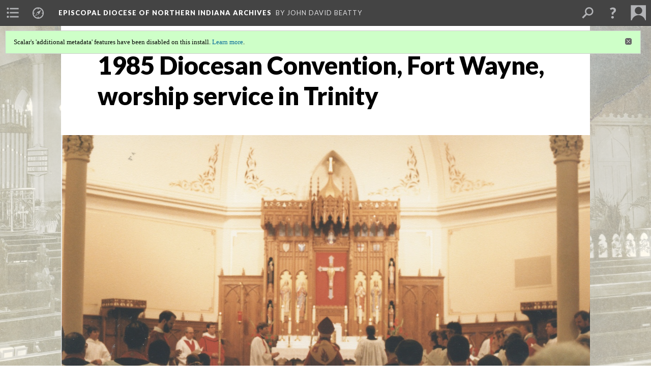

--- FILE ---
content_type: text/html; charset=UTF-8
request_url: https://scalar.usc.edu/works/episcopal-diocese-of-northern-indiana-archives/media/1985-diocesan-convention-fort-wayne-worship-service-in-trinity-1
body_size: 56152
content:
<?xml version="1.0" encoding="UTF-8"?>
<!DOCTYPE html>
<html xml:lang="en" lang="en"
	xmlns:rdf="http://www.w3.org/1999/02/22-rdf-syntax-ns#"
	xmlns:rdfs="http://www.w3.org/2000/01/rdf-schema#"
	xmlns:dc="http://purl.org/dc/elements/1.1/"
	xmlns:dcterms="http://purl.org/dc/terms/"
	xmlns:ctag="http://commontag.org/ns#"
	xmlns:art="http://simile.mit.edu/2003/10/ontologies/artstor#"
	xmlns:sioc="http://rdfs.org/sioc/ns#"
	xmlns:sioctypes="http://rdfs.org/sioc/types#"
	xmlns:foaf="http://xmlns.com/foaf/0.1/"
	xmlns:owl="http://www.w3.org/2002/07/owl#"
	xmlns:ov="http://open.vocab.org/terms/"
	xmlns:oac="http://www.openannotation.org/ns/"
	xmlns:scalar="http://scalar.usc.edu/2012/01/scalar-ns#"
	xmlns:shoah="http://tempuri.org/"
	xmlns:prov="http://www.w3.org/ns/prov#"
	xmlns:exif="http://ns.adobe.com/exif/1.0/"
	xmlns:iptc="http://ns.exiftool.ca/IPTC/IPTC/1.0/"
	xmlns:bibo="http://purl.org/ontology/bibo/"
	xmlns:id3="http://id3.org/id3v2.4.0#"
	xmlns:dwc="http://rs.tdwg.org/dwc/terms/"
	xmlns:vra="http://purl.org/vra/"
	xmlns:cp="http://scalar.cdla.oxycreates.org/commonplace/terms/"
	xmlns:tk="http://localcontexts.org/tk/"
	xmlns:gpano="http://ns.google.com/photos/1.0/panorama/"
>
<head>
<title>1985 Diocesan Convention, Fort Wayne, worship service in Trinity</title>
<base href="https://scalar.usc.edu/works/episcopal-diocese-of-northern-indiana-archives/media/1985-diocesan-convention-fort-wayne-worship-service-in-trinity-1.1" />
<meta name="description" content="1985 Diocesan Convention, Fort Wayne, worship service in Trinity" />
<meta name="viewport" content="initial-scale=1, maximum-scale=1" />
<meta http-equiv="Content-Type" content="text/html; charset=UTF-8" />
<meta property="og:title" content="Episcopal Diocese of Northern Indiana Archives: 1985 Diocesan Convention, Fort Wayne, worship service in Trinity" />
<meta property="og:site_name" content="Episcopal Diocese of Northern Indiana Archives" />
<meta property="og:url" content="https://scalar.usc.edu/works/episcopal-diocese-of-northern-indiana-archives/media/1985-diocesan-convention-fort-wayne-worship-service-in-trinity-1" />
<meta property="og:description" content="1985 Diocesan Convention, Fort Wayne, worship service in Trinity" />
<meta property="og:image" content="https://scalar.usc.edu/works/episcopal-diocese-of-northern-indiana-archives/media/1985%20Diocesan%20Convention%20Fort%20Wayne358.jpg" />
<meta property="og:type" content="article" />
<link rel="canonical" href="https://scalar.usc.edu/works/episcopal-diocese-of-northern-indiana-archives/media/1985-diocesan-convention-fort-wayne-worship-service-in-trinity-1" />
<link rel="shortcut icon" href="https://scalar.usc.edu/works/system/application/views/arbors/html5_RDFa/favicon_16.gif" />
<link rel="apple-touch-icon" href="https://scalar.usc.edu/works/system/application/views/arbors/html5_RDFa/favicon_114.jpg" />
<link id="urn" rel="scalar:urn" href="urn:scalar:version:2224672" />
<link id="view" href="plain" />
<link id="default_view" href="plain" />
<link id="primary_role" rel="scalar:primary_role" href="http://scalar.usc.edu/2012/01/scalar-ns#Media" />
<link id="terms_of_service" rel="dcterms:accessRights" href="http://scalar.usc.edu/terms-of-service/" />
<link id="privacy_policy" rel="dcterms:accessRights" href="http://scalar.usc.edu/privacy-policy/" />
<link id="scalar_version" href="2.6.9
" />
<link id="book_id" href="32716" />
<link id="parent" href="https://scalar.usc.edu/works/episcopal-diocese-of-northern-indiana-archives/" />
<link id="approot" href="https://scalar.usc.edu/works/system/application/" />
<link id="flowplayer_key" href="#$095b1678109acb79c61" />
<link id="soundcloud_id" href="55070ba50cb72b8e26f220916c4d54a3" />
<link id="recaptcha2_site_key" href="6Lf3KioTAAAAAO6t462Rf3diixP1vprCIcGBTcVZ" />
<link id="recaptcha_public_key" href="6LcXg8sSAAAAAHH0MII0Enz8_u4QHQdStcJY1YGM" />
<link id="external_direct_hyperlink" href="true" />
<link id="google_maps_key" href="AIzaSyBOttvbPzBW47HCrZ24RZHaftXtHVwuvFU" />
<link id="harvard_art_museums_key" href="" />
<link id="CI_elapsed_time" href="0.8940" />
<link type="text/css" rel="stylesheet" href="https://scalar.usc.edu/works/system/application/views/melons/cantaloupe/css/reset.css" />
<link type="text/css" rel="stylesheet" href="https://scalar.usc.edu/works/system/application/views/melons/cantaloupe/css/bootstrap.min.css" />
<link type="text/css" rel="stylesheet" href="https://scalar.usc.edu/works/system/application/views/melons/cantaloupe/css/bootstrap-accessibility.css" />
<link type="text/css" rel="stylesheet" href="https://scalar.usc.edu/works/system/application/views/melons/cantaloupe/../../widgets/mediaelement/css/annotorious.css" />
<link type="text/css" rel="stylesheet" href="https://scalar.usc.edu/works/system/application/views/melons/cantaloupe/../../widgets/mediaelement/mediaelement.css" />
<link type="text/css" rel="stylesheet" href="https://scalar.usc.edu/works/system/application/views/melons/cantaloupe/css/common.css" />
<link type="text/css" rel="stylesheet" href="https://scalar.usc.edu/works/system/application/views/melons/cantaloupe/css/scalarvis.css" />
<link type="text/css" rel="stylesheet" href="https://scalar.usc.edu/works/system/application/views/melons/cantaloupe/css/header.css" />
<link type="text/css" rel="stylesheet" href="https://scalar.usc.edu/works/system/application/views/melons/cantaloupe/css/widgets.css" />
<link type="text/css" rel="stylesheet" href="https://scalar.usc.edu/works/system/application/views/melons/cantaloupe/css/responsive.css" />
<link type="text/css" rel="stylesheet" href="https://scalar.usc.edu/works/system/application/views/melons/cantaloupe/css/timeline.css" />
<link type="text/css" rel="stylesheet" href="https://scalar.usc.edu/works/system/application/views/melons/cantaloupe/css/timeline.theme.scalar.css" />
<link type="text/css" rel="stylesheet" href="https://scalar.usc.edu/works/system/application/views/melons/cantaloupe/css/screen_print.css" media="screen,print" />
<script type="text/javascript" src="https://scalar.usc.edu/works/system/application/views/arbors/html5_RDFa/js/jquery-3.4.1.min.js"></script>
<script type="text/javascript" src="https://www.google.com/recaptcha/api.js?render=explicit"></script>
<script type="text/javascript" src="https://scalar.usc.edu/works/system/application/views/melons/cantaloupe/js/bootstrap.min.js"></script>
<script type="text/javascript" src="https://scalar.usc.edu/works/system/application/views/melons/cantaloupe/js/jquery.bootstrap-modal.js"></script>
<script type="text/javascript" src="https://scalar.usc.edu/works/system/application/views/melons/cantaloupe/js/jquery.bootstrap-accessibility.js"></script>
<script type="text/javascript" src="https://scalar.usc.edu/works/system/application/views/melons/cantaloupe/js/main.js"></script>
<script type="text/javascript" src="https://scalar.usc.edu/works/system/application/views/melons/cantaloupe/js/jquery.dotdotdot.js"></script>
<script type="text/javascript" src="https://scalar.usc.edu/works/system/application/views/melons/cantaloupe/js/jquery.scrollTo.min.js"></script>
<script type="text/javascript" src="https://scalar.usc.edu/works/system/application/views/melons/cantaloupe/js/scalarheader.jquery.js"></script>
<script type="text/javascript" src="https://scalar.usc.edu/works/system/application/views/melons/cantaloupe/js/scalarpage.jquery.js"></script>
<script type="text/javascript" src="https://scalar.usc.edu/works/system/application/views/melons/cantaloupe/js/scalarmedia.jquery.js"></script>
<script type="text/javascript" src="https://scalar.usc.edu/works/system/application/views/melons/cantaloupe/js/scalarmediadetails.jquery.js"></script>
<script type="text/javascript" src="https://scalar.usc.edu/works/system/application/views/melons/cantaloupe/js/scalarindex.jquery.js"></script>
<script type="text/javascript" src="https://scalar.usc.edu/works/system/application/views/melons/cantaloupe/js/scalarhelp.jquery.js"></script>
<script type="text/javascript" src="https://scalar.usc.edu/works/system/application/views/melons/cantaloupe/js/scalarcomments.jquery.js"></script>
<script type="text/javascript" src="https://scalar.usc.edu/works/system/application/views/melons/cantaloupe/js/scalarsearch.jquery.js"></script>
<script type="text/javascript" src="https://scalar.usc.edu/works/system/application/views/melons/cantaloupe/js/scalarvisualizations.jquery.js"></script>
<script type="text/javascript" src="https://scalar.usc.edu/works/system/application/views/melons/cantaloupe/js/scalarstructuredgallery.jquery.js"></script>
<script type="text/javascript" src="https://scalar.usc.edu/works/system/application/views/melons/cantaloupe/js/scalarwidgets.jquery.js"></script>
<script type="text/javascript" src="https://scalar.usc.edu/works/system/application/views/melons/cantaloupe/js/scalarlenses.jquery.js"></script>
<script type="text/javascript" src="https://scalar.usc.edu/works/system/application/views/melons/cantaloupe/js/jquery.tabbing.js"></script>
<style>
/* Text content area to full width */
.body_copy {max-width:none;}
/* Don't crop splash images on phones */
@media screen and (max-width: 768px) { .splash { background-size: contain; background-repeat: no-repeat; } }

div:body_font {
font-family: "Myriad Pro", Arial, sans-serif;
font-size: 20pt;
color: #000000}
header 
{
    font-family: "Myriad Pro", "Times New Roman" !important;
    color: #000000
}

</style>
</head>
<body class="primary_role_media" style="background-image:url(https://scalar.usc.edu/works/episcopal-diocese-of-northern-indiana-archives/media/St%20James%20Goshen%20interior%20Easter%201903.jpg);">

<article role="main">
	<header>
		<noscript><div class="error notice-js-required"><p>This site requires Javascript to be turned on. Please <a href="http://www.btny.purdue.edu/enablejavascript.html">enable Javascript</a> and reload the page.</p></div></noscript>
		<div class="scalarnotice notice-book-msg" style="display:none;" data-cookie="ci_hide_scalar_book_msg">Scalar's 'additional metadata' features have been disabled on this install. <a href="https://scalar.usc.edu">Learn more</a>.</div>
		<!-- Book -->
		<span resource="https://scalar.usc.edu/works/episcopal-diocese-of-northern-indiana-archives" typeof="scalar:Book">
			<span property="dcterms:title" content="Episcopal Diocese of Northern Indiana Archives"><a id="book-title" href="https://scalar.usc.edu/works/episcopal-diocese-of-northern-indiana-archives/index"><span data-email-authors="true" data-duplicatable="true">Episcopal Diocese of Northern Indiana Archives</span></a></span>
			<a class="metadata" tabindex="-1" inert rel="dcterms:hasPart" href="https://scalar.usc.edu/works/episcopal-diocese-of-northern-indiana-archives/media/1985-diocesan-convention-fort-wayne-worship-service-in-trinity-1"></a>
			<a class="metadata" tabindex="-1" inert rel="dcterms:tableOfContents" href="https://scalar.usc.edu/works/episcopal-diocese-of-northern-indiana-archives/toc"></a>
			<a class="metadata" tabindex="-1" inert rel="sioc:has_owner" href="https://scalar.usc.edu/works/episcopal-diocese-of-northern-indiana-archives/users/29161#index=0&role=author&listed=1"></a>
		</span>
		<span inert resource="https://scalar.usc.edu/works/episcopal-diocese-of-northern-indiana-archives/toc" typeof="scalar:Page">
			<span class="metadata" property="dcterms:title">Main Menu</span>
			<a class="metadata" tabindex="-1" rel="dcterms:references" href="https://scalar.usc.edu/works/episcopal-diocese-of-northern-indiana-archives/intrpduction-to-the-collection#index=1"></a>
			<a class="metadata" tabindex="-1" rel="dcterms:references" href="https://scalar.usc.edu/works/episcopal-diocese-of-northern-indiana-archives/bishops-of-the-diocese-of-indiana#index=2"></a>
			<a class="metadata" tabindex="-1" rel="dcterms:references" href="https://scalar.usc.edu/works/episcopal-diocese-of-northern-indiana-archives/bishops-of-the-diocese-of-northern-indiana#index=3"></a>
			<a class="metadata" tabindex="-1" rel="dcterms:references" href="https://scalar.usc.edu/works/episcopal-diocese-of-northern-indiana-archives/parishes-and-missions#index=4"></a>
			<a class="metadata" tabindex="-1" rel="dcterms:references" href="https://scalar.usc.edu/works/episcopal-diocese-of-northern-indiana-archives/conventions#index=5"></a>
			<a class="metadata" tabindex="-1" rel="dcterms:references" href="https://scalar.usc.edu/works/episcopal-diocese-of-northern-indiana-archives/ordinations-and-postulants#index=6"></a>
			<a class="metadata" tabindex="-1" rel="dcterms:references" href="https://scalar.usc.edu/works/episcopal-diocese-of-northern-indiana-archives/camps-and-youth#index=7"></a>
			<a class="metadata" tabindex="-1" rel="dcterms:references" href="https://scalar.usc.edu/works/episcopal-diocese-of-northern-indiana-archives/ecumenical-services#index=8"></a>
			<a class="metadata" tabindex="-1" rel="dcterms:references" href="https://scalar.usc.edu/works/episcopal-diocese-of-northern-indiana-archives/diocesan-officers-and-governance#index=9"></a>
			<a class="metadata" tabindex="-1" rel="dcterms:references" href="https://scalar.usc.edu/works/episcopal-diocese-of-northern-indiana-archives/womens-auxiliary---episcopal-church-women#index=10"></a>
			<a class="metadata" tabindex="-1" rel="dcterms:references" href="https://scalar.usc.edu/works/episcopal-diocese-of-northern-indiana-archives/miscellaneous#index=11"></a>
		</span>
		<span inert resource="https://scalar.usc.edu/works/episcopal-diocese-of-northern-indiana-archives/intrpduction-to-the-collection" typeof="scalar:Composite">
			<a class="metadata" tabindex="-1" rel="dcterms:hasVersion" href="https://scalar.usc.edu/works/episcopal-diocese-of-northern-indiana-archives/intrpduction-to-the-collection.22"></a>
			<a class="metadata" tabindex="-1" rel="dcterms:isPartOf" href="https://scalar.usc.edu/works/episcopal-diocese-of-northern-indiana-archives"></a>
		</span>
		<span inert resource="https://scalar.usc.edu/works/episcopal-diocese-of-northern-indiana-archives/intrpduction-to-the-collection.22" typeof="scalar:Version">
			<span class="metadata" property="dcterms:title">Introduction to the Collection</span>
			<span class="metadata" property="dcterms:description"></span>
			<a class="metadata" tabindex="-1" rel="dcterms:isVersionOf" href="https://scalar.usc.edu/works/episcopal-diocese-of-northern-indiana-archives/intrpduction-to-the-collection"></a>
		</span>
		<span inert resource="https://scalar.usc.edu/works/episcopal-diocese-of-northern-indiana-archives/bishops-of-the-diocese-of-indiana" typeof="scalar:Composite">
			<a class="metadata" tabindex="-1" rel="dcterms:hasVersion" href="https://scalar.usc.edu/works/episcopal-diocese-of-northern-indiana-archives/bishops-of-the-diocese-of-indiana.25"></a>
			<a class="metadata" tabindex="-1" rel="dcterms:isPartOf" href="https://scalar.usc.edu/works/episcopal-diocese-of-northern-indiana-archives"></a>
		</span>
		<span inert resource="https://scalar.usc.edu/works/episcopal-diocese-of-northern-indiana-archives/bishops-of-the-diocese-of-indiana.25" typeof="scalar:Version">
			<span class="metadata" property="dcterms:title">Bishops of the Diocese of Indiana</span>
			<span class="metadata" property="dcterms:description"></span>
			<a class="metadata" tabindex="-1" rel="dcterms:isVersionOf" href="https://scalar.usc.edu/works/episcopal-diocese-of-northern-indiana-archives/bishops-of-the-diocese-of-indiana"></a>
		</span>
		<span inert resource="https://scalar.usc.edu/works/episcopal-diocese-of-northern-indiana-archives/bishops-of-the-diocese-of-northern-indiana" typeof="scalar:Composite">
			<a class="metadata" tabindex="-1" rel="dcterms:hasVersion" href="https://scalar.usc.edu/works/episcopal-diocese-of-northern-indiana-archives/bishops-of-the-diocese-of-northern-indiana.9"></a>
			<a class="metadata" tabindex="-1" rel="dcterms:isPartOf" href="https://scalar.usc.edu/works/episcopal-diocese-of-northern-indiana-archives"></a>
		</span>
		<span inert resource="https://scalar.usc.edu/works/episcopal-diocese-of-northern-indiana-archives/bishops-of-the-diocese-of-northern-indiana.9" typeof="scalar:Version">
			<span class="metadata" property="dcterms:title">Bishops of the Diocese of Northern Indiana</span>
			<span class="metadata" property="dcterms:description"></span>
			<a class="metadata" tabindex="-1" rel="dcterms:isVersionOf" href="https://scalar.usc.edu/works/episcopal-diocese-of-northern-indiana-archives/bishops-of-the-diocese-of-northern-indiana"></a>
		</span>
		<span inert resource="https://scalar.usc.edu/works/episcopal-diocese-of-northern-indiana-archives/parishes-and-missions" typeof="scalar:Composite">
			<a class="metadata" tabindex="-1" rel="dcterms:hasVersion" href="https://scalar.usc.edu/works/episcopal-diocese-of-northern-indiana-archives/parishes-and-missions.93"></a>
			<a class="metadata" tabindex="-1" rel="dcterms:isPartOf" href="https://scalar.usc.edu/works/episcopal-diocese-of-northern-indiana-archives"></a>
		</span>
		<span inert resource="https://scalar.usc.edu/works/episcopal-diocese-of-northern-indiana-archives/parishes-and-missions.93" typeof="scalar:Version">
			<span class="metadata" property="dcterms:title">Parishes and Missions</span>
			<span class="metadata" property="dcterms:description"></span>
			<a class="metadata" tabindex="-1" rel="dcterms:isVersionOf" href="https://scalar.usc.edu/works/episcopal-diocese-of-northern-indiana-archives/parishes-and-missions"></a>
		</span>
		<span inert resource="https://scalar.usc.edu/works/episcopal-diocese-of-northern-indiana-archives/conventions" typeof="scalar:Composite">
			<a class="metadata" tabindex="-1" rel="dcterms:hasVersion" href="https://scalar.usc.edu/works/episcopal-diocese-of-northern-indiana-archives/conventions.68"></a>
			<a class="metadata" tabindex="-1" rel="dcterms:isPartOf" href="https://scalar.usc.edu/works/episcopal-diocese-of-northern-indiana-archives"></a>
		</span>
		<span inert resource="https://scalar.usc.edu/works/episcopal-diocese-of-northern-indiana-archives/conventions.68" typeof="scalar:Version">
			<span class="metadata" property="dcterms:title">Conventions</span>
			<span class="metadata" property="dcterms:description"></span>
			<a class="metadata" tabindex="-1" rel="dcterms:isVersionOf" href="https://scalar.usc.edu/works/episcopal-diocese-of-northern-indiana-archives/conventions"></a>
		</span>
		<span inert resource="https://scalar.usc.edu/works/episcopal-diocese-of-northern-indiana-archives/ordinations-and-postulants" typeof="scalar:Composite">
			<a class="metadata" tabindex="-1" rel="dcterms:hasVersion" href="https://scalar.usc.edu/works/episcopal-diocese-of-northern-indiana-archives/ordinations-and-postulants.31"></a>
			<a class="metadata" tabindex="-1" rel="dcterms:isPartOf" href="https://scalar.usc.edu/works/episcopal-diocese-of-northern-indiana-archives"></a>
		</span>
		<span inert resource="https://scalar.usc.edu/works/episcopal-diocese-of-northern-indiana-archives/ordinations-and-postulants.31" typeof="scalar:Version">
			<span class="metadata" property="dcterms:title">Ordinations and Postulants</span>
			<span class="metadata" property="dcterms:description"></span>
			<a class="metadata" tabindex="-1" rel="dcterms:isVersionOf" href="https://scalar.usc.edu/works/episcopal-diocese-of-northern-indiana-archives/ordinations-and-postulants"></a>
		</span>
		<span inert resource="https://scalar.usc.edu/works/episcopal-diocese-of-northern-indiana-archives/camps-and-youth" typeof="scalar:Composite">
			<a class="metadata" tabindex="-1" rel="dcterms:hasVersion" href="https://scalar.usc.edu/works/episcopal-diocese-of-northern-indiana-archives/camps-and-youth.9"></a>
			<a class="metadata" tabindex="-1" rel="dcterms:isPartOf" href="https://scalar.usc.edu/works/episcopal-diocese-of-northern-indiana-archives"></a>
		</span>
		<span inert resource="https://scalar.usc.edu/works/episcopal-diocese-of-northern-indiana-archives/camps-and-youth.9" typeof="scalar:Version">
			<span class="metadata" property="dcterms:title">Camps and Youth</span>
			<span class="metadata" property="dcterms:description"></span>
			<a class="metadata" tabindex="-1" rel="dcterms:isVersionOf" href="https://scalar.usc.edu/works/episcopal-diocese-of-northern-indiana-archives/camps-and-youth"></a>
		</span>
		<span inert resource="https://scalar.usc.edu/works/episcopal-diocese-of-northern-indiana-archives/ecumenical-services" typeof="scalar:Composite">
			<a class="metadata" tabindex="-1" rel="dcterms:hasVersion" href="https://scalar.usc.edu/works/episcopal-diocese-of-northern-indiana-archives/ecumenical-services.26"></a>
			<a class="metadata" tabindex="-1" rel="dcterms:isPartOf" href="https://scalar.usc.edu/works/episcopal-diocese-of-northern-indiana-archives"></a>
		</span>
		<span inert resource="https://scalar.usc.edu/works/episcopal-diocese-of-northern-indiana-archives/ecumenical-services.26" typeof="scalar:Version">
			<span class="metadata" property="dcterms:title">Ecumenical Services</span>
			<span class="metadata" property="dcterms:description"></span>
			<a class="metadata" tabindex="-1" rel="dcterms:isVersionOf" href="https://scalar.usc.edu/works/episcopal-diocese-of-northern-indiana-archives/ecumenical-services"></a>
		</span>
		<span inert resource="https://scalar.usc.edu/works/episcopal-diocese-of-northern-indiana-archives/diocesan-officers-and-governance" typeof="scalar:Composite">
			<a class="metadata" tabindex="-1" rel="dcterms:hasVersion" href="https://scalar.usc.edu/works/episcopal-diocese-of-northern-indiana-archives/diocesan-officers-and-governance.14"></a>
			<a class="metadata" tabindex="-1" rel="dcterms:isPartOf" href="https://scalar.usc.edu/works/episcopal-diocese-of-northern-indiana-archives"></a>
		</span>
		<span inert resource="https://scalar.usc.edu/works/episcopal-diocese-of-northern-indiana-archives/diocesan-officers-and-governance.14" typeof="scalar:Version">
			<span class="metadata" property="dcterms:title">Diocesan Officers and Governance</span>
			<span class="metadata" property="dcterms:description"></span>
			<a class="metadata" tabindex="-1" rel="dcterms:isVersionOf" href="https://scalar.usc.edu/works/episcopal-diocese-of-northern-indiana-archives/diocesan-officers-and-governance"></a>
		</span>
		<span inert resource="https://scalar.usc.edu/works/episcopal-diocese-of-northern-indiana-archives/womens-auxiliary---episcopal-church-women" typeof="scalar:Composite">
			<a class="metadata" tabindex="-1" rel="dcterms:hasVersion" href="https://scalar.usc.edu/works/episcopal-diocese-of-northern-indiana-archives/womens-auxiliary---episcopal-church-women.13"></a>
			<a class="metadata" tabindex="-1" rel="dcterms:isPartOf" href="https://scalar.usc.edu/works/episcopal-diocese-of-northern-indiana-archives"></a>
		</span>
		<span inert resource="https://scalar.usc.edu/works/episcopal-diocese-of-northern-indiana-archives/womens-auxiliary---episcopal-church-women.13" typeof="scalar:Version">
			<span class="metadata" property="dcterms:title">Women's Auxiliary - Episcopal Church Women</span>
			<span class="metadata" property="dcterms:description"></span>
			<a class="metadata" tabindex="-1" rel="dcterms:isVersionOf" href="https://scalar.usc.edu/works/episcopal-diocese-of-northern-indiana-archives/womens-auxiliary---episcopal-church-women"></a>
		</span>
		<span inert resource="https://scalar.usc.edu/works/episcopal-diocese-of-northern-indiana-archives/miscellaneous" typeof="scalar:Composite">
			<a class="metadata" tabindex="-1" rel="dcterms:hasVersion" href="https://scalar.usc.edu/works/episcopal-diocese-of-northern-indiana-archives/miscellaneous.17"></a>
			<a class="metadata" tabindex="-1" rel="dcterms:isPartOf" href="https://scalar.usc.edu/works/episcopal-diocese-of-northern-indiana-archives"></a>
		</span>
		<span inert resource="https://scalar.usc.edu/works/episcopal-diocese-of-northern-indiana-archives/miscellaneous.17" typeof="scalar:Version">
			<span class="metadata" property="dcterms:title">Miscellaneous</span>
			<span class="metadata" property="dcterms:description"></span>
			<a class="metadata" tabindex="-1" rel="dcterms:isVersionOf" href="https://scalar.usc.edu/works/episcopal-diocese-of-northern-indiana-archives/miscellaneous"></a>
		</span>
		<span resource="https://scalar.usc.edu/works/episcopal-diocese-of-northern-indiana-archives/users/29161" typeof="foaf:Person">
			<span class="metadata" aria-hidden="true" property="foaf:name">John David Beatty</span>
			<span class="metadata" aria-hidden="true" property="foaf:mbox_sha1sum">85388be94808daa88b6f1a0c89beb70cd0fac252</span>
		</span>
		<!-- Page -->
		<h1 property="dcterms:title">1985 Diocesan Convention, Fort Wayne, worship service in Trinity</h1>
		<span resource="https://scalar.usc.edu/works/episcopal-diocese-of-northern-indiana-archives/media/1985-diocesan-convention-fort-wayne-worship-service-in-trinity-1" typeof="scalar:Media">
			<a class="metadata" tabindex="-1" inert rel="dcterms:hasVersion" href="https://scalar.usc.edu/works/episcopal-diocese-of-northern-indiana-archives/media/1985-diocesan-convention-fort-wayne-worship-service-in-trinity-1.1"></a>
			<a class="metadata" tabindex="-1" inert rel="dcterms:isPartOf" href="https://scalar.usc.edu/works/episcopal-diocese-of-northern-indiana-archives"></a>
			<span class="metadata" aria-hidden="true" property="scalar:isLive">1</span>
			<a class="metadata" tabindex="-1" aria-hidden="true" rel="art:thumbnail" href="http://scalar.usc.edu/works/episcopal-diocese-of-northern-indiana-archives/media/1985 Diocesan Convention Fort Wayne358_thumb.jpg"></a>
			<a class="metadata" tabindex="-1" aria-hidden="true" rel="prov:wasAttributedTo" href="https://scalar.usc.edu/works/episcopal-diocese-of-northern-indiana-archives/users/29161"></a>
			<span class="metadata" aria-hidden="true" property="dcterms:created">2019-08-07T10:23:47-07:00</span>
			<a class="metadata" tabindex="-1" aria-hidden="true" rel="scalar:urn" href="urn:scalar:content:898812"></a>
		</span>
		<span resource="https://scalar.usc.edu/works/episcopal-diocese-of-northern-indiana-archives/users/29161" typeof="foaf:Person">
			<span class="metadata" aria-hidden="true" property="foaf:name">John David Beatty</span>
			<span class="metadata" aria-hidden="true" property="foaf:mbox_sha1sum">85388be94808daa88b6f1a0c89beb70cd0fac252</span>
		</span>
		<span class="metadata" inert id="book-id">32716</span>
		<a class="metadata" tabindex="-1" inert rel="dcterms:isVersionOf" href="https://scalar.usc.edu/works/episcopal-diocese-of-northern-indiana-archives/media/1985-diocesan-convention-fort-wayne-worship-service-in-trinity-1"></a>
		<span class="metadata" aria-hidden="true" property="ov:versionnumber">1</span>
		<span class="metadata" aria-hidden="true" property="dcterms:description">1985 Diocesan Convention, Fort Wayne, worship service in Trinity</span>
		<a class="metadata" tabindex="-1" aria-hidden="true" rel="art:url" href="https://scalar.usc.edu/works/episcopal-diocese-of-northern-indiana-archives/media/1985 Diocesan Convention Fort Wayne358.jpg"></a>
		<span class="metadata" aria-hidden="true" property="scalar:defaultView">plain</span>
		<a class="metadata" tabindex="-1" aria-hidden="true" rel="prov:wasAttributedTo" href="https://scalar.usc.edu/works/episcopal-diocese-of-northern-indiana-archives/users/29161"></a>
		<span class="metadata" aria-hidden="true" property="dcterms:created">2019-08-07T10:23:47-07:00</span>
		<a class="metadata" tabindex="-1" aria-hidden="true" rel="scalar:urn" href="urn:scalar:version:2224672"></a>
		<span resource="https://scalar.usc.edu/works/episcopal-diocese-of-northern-indiana-archives/users/29161" typeof="foaf:Person">
			<span class="metadata" aria-hidden="true" property="foaf:name">John David Beatty</span>
			<span class="metadata" aria-hidden="true" property="foaf:mbox_sha1sum">85388be94808daa88b6f1a0c89beb70cd0fac252</span>
		</span>
	</header>
	<span property="sioc:content"></span>

	<section>
		<h1>This page is referenced by:</h1>
		<ul class="has_reference">
			<li>
				<a inert rel="dcterms:isReferencedBy" href="https://scalar.usc.edu/works/episcopal-diocese-of-northern-indiana-archives/1985-diocesan-convention-november-trinity-episcopal-church-fort-wayne.2"></a>
				<span resource="https://scalar.usc.edu/works/episcopal-diocese-of-northern-indiana-archives/1985-diocesan-convention-november-trinity-episcopal-church-fort-wayne" typeof="scalar:Composite">
					<a inert rel="dcterms:hasVersion" href="https://scalar.usc.edu/works/episcopal-diocese-of-northern-indiana-archives/1985-diocesan-convention-november-trinity-episcopal-church-fort-wayne.2"></a>
					<span class="metadata" aria-hidden="true" property="scalar:isLive">1</span>
					<a class="metadata" tabindex="-1" aria-hidden="true" rel="prov:wasAttributedTo" href="https://scalar.usc.edu/works/episcopal-diocese-of-northern-indiana-archives/users/29161"></a>
					<span class="metadata" aria-hidden="true" property="dcterms:created">2019-08-06T18:11:27-07:00</span>
					<a class="metadata" tabindex="-1" aria-hidden="true" rel="scalar:urn" href="urn:scalar:content:898669"></a>
				</span>
				<span inert resource="https://scalar.usc.edu/works/episcopal-diocese-of-northern-indiana-archives/1985-diocesan-convention-november-trinity-episcopal-church-fort-wayne.2" typeof="scalar:Version">
					<span property="dcterms:title" content="1985 Diocesan Convention, November, Trinity Episcopal Church, Fort Wayne">
						<a href="https://scalar.usc.edu/works/episcopal-diocese-of-northern-indiana-archives/1985-diocesan-convention-november-trinity-episcopal-church-fort-wayne">1985 Diocesan Convention, November, Trinity Episcopal Church, Fort Wayne</a>
					</span>
					<a rel="dcterms:isVersionOf" href="https://scalar.usc.edu/works/episcopal-diocese-of-northern-indiana-archives/1985-diocesan-convention-november-trinity-episcopal-church-fort-wayne"></a>
					<span class="metadata" aria-hidden="true" property="ov:versionnumber">2</span>
					<span class="metadata" aria-hidden="true" property="scalar:defaultView">plain</span>
					<a class="metadata" tabindex="-1" aria-hidden="true" rel="prov:wasAttributedTo" href="https://scalar.usc.edu/works/episcopal-diocese-of-northern-indiana-archives/users/29161"></a>
					<span class="metadata" aria-hidden="true" property="dcterms:created">2019-08-07T10:57:37-07:00</span>
					<a class="metadata" tabindex="-1" aria-hidden="true" rel="scalar:urn" href="urn:scalar:version:2224689"></a>
					<span class="metadata" property="sioc:content"><br /><br /><a name="scalar-inline-media" data-size="small" data-align="left" data-caption="description" data-annotations="" class="inline wrap" href="http://scalar.usc.edu/works/episcopal-diocese-of-northern-indiana-archives/media/1985 Diocesan Convention Fort Wayne306.jpg" resource="media/1985-diocesan-convention-fort-wayne"></a><br /><br /><a name="scalar-inline-media" data-size="small" data-align="left" data-caption="description" data-annotations="" class="inline wrap" href="http://scalar.usc.edu/works/episcopal-diocese-of-northern-indiana-archives/media/1985 Diocesan Convention Fort Wayne310.jpg" resource="media/1985-diocesan-convention-fort-wayne-1"></a><br /><br /><a name="scalar-inline-media" data-size="small" data-align="left" data-caption="description" data-annotations="" class="inline wrap" href="http://scalar.usc.edu/works/episcopal-diocese-of-northern-indiana-archives/media/1985 Diocesan Convention Fort Wayne339.jpg" resource="media/1985-diocesan-convention-fort-wayne-10"></a><br /><br /><a name="scalar-inline-media" data-size="small" data-align="left" data-caption="description" data-annotations="" class="inline wrap" href="http://scalar.usc.edu/works/episcopal-diocese-of-northern-indiana-archives/media/1985 Diocesan Convention Fort Wayne340.jpg" resource="media/1985-diocesan-convention-fort-wayne-11"></a><br /><br /><a name="scalar-inline-media" data-size="small" data-align="left" data-caption="description" data-annotations="" class="inline wrap" href="http://scalar.usc.edu/works/episcopal-diocese-of-northern-indiana-archives/media/1985 Diocesan Convention Fort Wayne341.jpg" resource="media/1985-diocesan-convention-fort-wayne-12"></a><br /><br /><a name="scalar-inline-media" data-size="small" data-align="left" data-caption="description" data-annotations="" class="inline wrap" href="http://scalar.usc.edu/works/episcopal-diocese-of-northern-indiana-archives/media/1985 Diocesan Convention Fort Wayne342.jpg" resource="media/1985-diocesan-convention-fort-wayne-13"></a><br /><br /><a name="scalar-inline-media" data-size="small" data-align="left" data-caption="description" data-annotations="" class="inline wrap" href="http://scalar.usc.edu/works/episcopal-diocese-of-northern-indiana-archives/media/1985 Diocesan Convention Fort Wayne343.jpg" resource="media/1985-diocesan-convention-fort-wayne-14"></a><br /><br /><a name="scalar-inline-media" data-size="small" data-align="left" data-caption="description" data-annotations="" class="inline wrap" href="http://scalar.usc.edu/works/episcopal-diocese-of-northern-indiana-archives/media/1985 Diocesan Convention Fort Wayne343.jpg" resource="media/1985-diocesan-convention-fort-wayne-14"></a><br /><br /><a name="scalar-inline-media" data-size="small" data-align="left" data-caption="description" data-annotations="" class="inline wrap" href="http://scalar.usc.edu/works/episcopal-diocese-of-northern-indiana-archives/media/1985 Diocesan Convention Fort Wayne344.jpg" resource="media/1985-diocesan-convention-fort-wayne-15"></a><br /><br /><a name="scalar-inline-media" data-size="small" data-align="left" data-caption="description" data-annotations="" class="inline wrap" href="http://scalar.usc.edu/works/episcopal-diocese-of-northern-indiana-archives/media/1985 Diocesan Convention Fort Wayne345.jpg" resource="media/1985-diocesan-convention-fort-wayne-16"></a><br /><br /><a name="scalar-inline-media" data-size="small" data-align="left" data-caption="description" data-annotations="" class="inline wrap" href="http://scalar.usc.edu/works/episcopal-diocese-of-northern-indiana-archives/media/1985 Diocesan Convention Fort Wayne346.jpg" resource="media/1985-diocesan-convention-fort-wayne-17"></a><br /><br /><a name="scalar-inline-media" data-size="small" data-align="left" data-caption="description" data-annotations="" class="inline wrap" href="http://scalar.usc.edu/works/episcopal-diocese-of-northern-indiana-archives/media/1985 Diocesan Convention Fort Wayne347.jpg" resource="media/1985-diocesan-convention-fort-wayne-18"></a><br /><br /><a name="scalar-inline-media" data-size="small" data-align="left" data-caption="description" data-annotations="" class="inline wrap" href="http://scalar.usc.edu/works/episcopal-diocese-of-northern-indiana-archives/media/1985 Diocesan Convention Fort Wayne348.jpg" resource="media/1985-diocesan-convention-fort-wayne-19"></a><br /><br /><a name="scalar-inline-media" data-size="small" data-align="left" data-caption="description" data-annotations="" class="inline wrap" href="http://scalar.usc.edu/works/episcopal-diocese-of-northern-indiana-archives/media/1985 Diocesan Convention Fort Wayne311.jpg" resource="media/1985-diocesan-convention-fort-wayne-2"></a><br /><br /><a name="scalar-inline-media" data-size="small" data-align="left" data-caption="description" data-annotations="" class="inline wrap" href="http://scalar.usc.edu/works/episcopal-diocese-of-northern-indiana-archives/media/1985 Diocesan Convention Fort Wayne349.jpg" resource="media/1985-diocesan-convention-fort-wayne-20"></a><br /><br /><a name="scalar-inline-media" data-size="small" data-align="left" data-caption="description" data-annotations="" class="inline wrap" href="http://scalar.usc.edu/works/episcopal-diocese-of-northern-indiana-archives/media/1985 Diocesan Convention Fort Wayne350.jpg" resource="media/1985-diocesan-convention-fort-wayne-21"></a><br /><br /><a name="scalar-inline-media" data-size="small" data-align="left" data-caption="description" data-annotations="" class="inline wrap" href="http://scalar.usc.edu/works/episcopal-diocese-of-northern-indiana-archives/media/1985 Diocesan Convention Fort Wayne353.jpg" resource="media/1985-diocesan-convention-fort-wayne-23"></a><br /><br /><a name="scalar-inline-media" data-size="small" data-align="left" data-caption="description" data-annotations="" class="inline wrap" href="http://scalar.usc.edu/works/episcopal-diocese-of-northern-indiana-archives/media/1985 Diocesan Convention Fort Wayne351.jpg" resource="media/1985-diocesan-convention-fort-wayne-22"></a><br /><br /><a name="scalar-inline-media" data-size="small" data-align="left" data-caption="description" data-annotations="" class="inline wrap" href="http://scalar.usc.edu/works/episcopal-diocese-of-northern-indiana-archives/media/1985 Diocesan Convention Fort Wayne354.jpg" resource="media/1985-diocesan-convention-fort-wayne-24"></a><br /><br /><a name="scalar-inline-media" data-size="small" data-align="left" data-caption="description" data-annotations="" class="inline wrap" href="http://scalar.usc.edu/works/episcopal-diocese-of-northern-indiana-archives/media/1985 Diocesan Convention Fort Wayne356.jpg" resource="media/1985-diocesan-convention-fort-wayne-25"></a><br /><br /><a name="scalar-inline-media" data-size="small" data-align="left" data-caption="description" data-annotations="" class="inline wrap" href="http://scalar.usc.edu/works/episcopal-diocese-of-northern-indiana-archives/media/1985 Diocesan Convention Fort Wayne314.jpg" resource="media/1985-diocesan-convention-fort-wayne-3"></a><br /><br /><a name="scalar-inline-media" data-size="small" data-align="left" data-caption="description" data-annotations="" class="inline wrap" href="http://scalar.usc.edu/works/episcopal-diocese-of-northern-indiana-archives/media/1985 Diocesan Convention Fort Wayne320.jpg" resource="media/1985-diocesan-convention-fort-wayne-5"></a><br /><br /><a name="scalar-inline-media" data-size="small" data-align="left" data-caption="description" data-annotations="" class="inline wrap" href="http://scalar.usc.edu/works/episcopal-diocese-of-northern-indiana-archives/media/1985 Diocesan Convention Fort Wayne323.jpg" resource="media/1985-diocesan-convention-fort-wayne-6"></a><br /><br /><a name="scalar-inline-media" data-size="small" data-align="left" data-caption="description" data-annotations="" class="inline wrap" href="http://scalar.usc.edu/works/episcopal-diocese-of-northern-indiana-archives/media/1985 Diocesan Convention Fort Wayne330.jpg" resource="media/1985-diocesan-convention-fort-wayne-7"></a><br /><br /><a name="scalar-inline-media" data-size="small" data-align="left" data-caption="description" data-annotations="" class="inline wrap" href="http://scalar.usc.edu/works/episcopal-diocese-of-northern-indiana-archives/media/1985 Diocesan Convention Fort Wayne331.jpg" resource="media/1985-diocesan-convention-fort-wayne-8"></a><br /><br /><a name="scalar-inline-media" data-size="small" data-align="left" data-caption="description" data-annotations="" class="inline wrap" href="http://scalar.usc.edu/works/episcopal-diocese-of-northern-indiana-archives/media/1985 Diocesan Convention Fort Wayne338.jpg" resource="media/1985-diocesan-convention-fort-wayne-9"></a><br /><br /><a name="scalar-inline-media" data-size="small" data-align="left" data-caption="description" data-annotations="" class="inline wrap" href="http://scalar.usc.edu/works/episcopal-diocese-of-northern-indiana-archives/media/1985 Diocesan Convention Fort Wayne325.jpg" resource="media/1985-diocesan-convention-fort-wayne-archbishop-george-m-woodroffe-of-the-west-indies"></a><br /><br /><a name="scalar-inline-media" data-size="small" data-align="left" data-caption="description" data-annotations="" class="inline wrap" href="http://scalar.usc.edu/works/episcopal-diocese-of-northern-indiana-archives/media/1985 Diocesan Convention Fort Wayne322.jpg" resource="media/1985-diocesan-convention-fort-wayne-bishop-sheridan-and-rev-bradley-mccormick"></a><br /><br /><a name="scalar-inline-media" data-size="small" data-align="left" data-caption="description" data-annotations="" class="inline wrap" href="http://scalar.usc.edu/works/episcopal-diocese-of-northern-indiana-archives/media/1985 Diocesan Convention Fort Wayne324.jpg" resource="media/1985-diocesan-convention-fort-wayne-bishop-william-sheridan"></a><br /><br /><a name="scalar-inline-media" data-size="small" data-align="left" data-caption="description" data-annotations="" class="inline wrap" href="http://scalar.usc.edu/works/episcopal-diocese-of-northern-indiana-archives/media/1985 Diocesan Convention Fort Wayne318.jpg" resource="media/1985-diocesan-convention-fort-wayne-bishop-william-sheridan-and-archbishop-george-woodroffe-"></a><br /><br /><a name="scalar-inline-media" data-size="small" data-align="left" data-caption="description" data-annotations="" class="inline wrap" href="http://scalar.usc.edu/works/episcopal-diocese-of-northern-indiana-archives/media/1985 Diocesan Convention Fort Wayne321.jpg" resource="media/1985-diocesan-convention-fort-wayne-bishop-william-sheridan-and-archbishop-george-woodroffe--1"></a><br /><br /><a name="scalar-inline-media" data-size="small" data-align="left" data-caption="description" data-annotations="" class="inline wrap" href="http://scalar.usc.edu/works/episcopal-diocese-of-northern-indiana-archives/media/1985 Diocesan Convention Fort Wayne319.jpg" resource="media/1985-diocesan-convention-fort-wayne-bishop-william-sheridan-marian-randall-and-archbishop-"></a><br /><br /><a name="scalar-inline-media" data-size="small" data-align="left" data-caption="description" data-annotations="" class="inline wrap" href="http://scalar.usc.edu/works/episcopal-diocese-of-northern-indiana-archives/media/1985 Diocesan Convention Fort Wayne294.jpg" resource="media/1985-diocesan-convention-fort-wayne-business-session-grand-wayne-center"></a><br /><br /><a name="scalar-inline-media" data-size="small" data-align="left" data-caption="description" data-annotations="" class="inline wrap" href="http://scalar.usc.edu/works/episcopal-diocese-of-northern-indiana-archives/media/1985 Diocesan Convention Fort Wayne295.jpg" resource="media/1985-diocesan-convention-fort-wayne-business-session-grand-wayne-center-1"></a><br /><br /><a name="scalar-inline-media" data-size="small" data-align="left" data-caption="description" data-annotations="" class="inline wrap" href="http://scalar.usc.edu/works/episcopal-diocese-of-northern-indiana-archives/media/1985 Diocesan Convention Fort Wayne296.jpg" resource="media/1985-diocesan-convention-fort-wayne-business-session-grand-wayne-center-2"></a><br /><br /><a name="scalar-inline-media" data-size="small" data-align="left" data-caption="description" data-annotations="" class="inline wrap" href="http://scalar.usc.edu/works/episcopal-diocese-of-northern-indiana-archives/media/1985 Diocesan Convention Fort Wayne297.jpg" resource="media/1985-diocesan-convention-fort-wayne-business-session-grand-wayne-center-3"></a><br /><br /><a name="scalar-inline-media" data-size="small" data-align="left" data-caption="description" data-annotations="" class="inline wrap" href="http://scalar.usc.edu/works/episcopal-diocese-of-northern-indiana-archives/media/1985 Diocesan Convention Fort Wayne298.jpg" resource="media/1985-diocesan-convention-fort-wayne-business-session-grand-wayne-center-4"></a><br /><br /><a name="scalar-inline-media" data-size="small" data-align="left" data-caption="description" data-annotations="" class="inline wrap" href="http://scalar.usc.edu/works/episcopal-diocese-of-northern-indiana-archives/media/1985 Diocesan Convention Fort Wayne299.jpg" resource="media/1985-diocesan-convention-fort-wayne-business-session-grand-wayne-center-5"></a><br /><br /><a name="scalar-inline-media" data-size="small" data-align="left" data-caption="description" data-annotations="" class="inline wrap" href="http://scalar.usc.edu/works/episcopal-diocese-of-northern-indiana-archives/media/1985 Diocesan Convention Fort Wayne300.jpg" resource="media/1985-diocesan-convention-fort-wayne-business-session-grand-wayne-center-6"></a><br /><br /><a name="scalar-inline-media" data-size="small" data-align="left" data-caption="description" data-annotations="" class="inline wrap" href="http://scalar.usc.edu/works/episcopal-diocese-of-northern-indiana-archives/media/1985 Diocesan Convention Fort Wayne301.jpg" resource="media/1985-diocesan-convention-fort-wayne-business-session-grand-wayne-center-7"></a><br /><br /><a name="scalar-inline-media" data-size="small" data-align="left" data-caption="description" data-annotations="" class="inline wrap" href="http://scalar.usc.edu/works/episcopal-diocese-of-northern-indiana-archives/media/1985 Diocesan Convention Fort Wayne302.jpg" resource="media/1985-diocesan-convention-fort-wayne-business-session-grand-wayne-center-8"></a><br /><br /><a name="scalar-inline-media" data-size="small" data-align="left" data-caption="description" data-annotations="" class="inline wrap" href="http://scalar.usc.edu/works/episcopal-diocese-of-northern-indiana-archives/media/1985 Diocesan Convention Fort Wayne305.jpg" resource="media/1985-diocesan-convention-fort-wayne-carriage-ride-with-bishop-sheridan-and-archbishop-woodro"></a><br /><br /><a name="scalar-inline-media" data-size="small" data-align="left" data-caption="description" data-annotations="" class="inline wrap" href="http://scalar.usc.edu/works/episcopal-diocese-of-northern-indiana-archives/media/1985 Diocesan Convention Fort Wayne307.jpg" resource="media/1985-diocesan-convention-fort-wayne-carriage-ride-with-bishop-sheridan-and-archbishop-woodro-1"></a><br /><br /><a name="scalar-inline-media" data-size="small" data-align="left" data-caption="description" data-annotations="" class="inline wrap" href="http://scalar.usc.edu/works/episcopal-diocese-of-northern-indiana-archives/media/1985 Diocesan Convention Fort Wayne308.jpg" resource="media/1985-diocesan-convention-fort-wayne-carriage-ride-with-bishop-sheridan-and-archbishop-woodro-2"></a><br /><br /><a name="scalar-inline-media" data-size="small" data-align="left" data-caption="description" data-annotations="" class="inline wrap" href="http://scalar.usc.edu/works/episcopal-diocese-of-northern-indiana-archives/media/1985 Diocesan Convention Fort Wayne309.jpg" resource="media/1985-diocesan-convention-fort-wayne-carriage-ride-with-bishop-sheridan-and-archbishop-woodro-3"></a><br /><br /><a name="scalar-inline-media" data-size="small" data-align="left" data-caption="description" data-annotations="" class="inline wrap" href="http://scalar.usc.edu/works/episcopal-diocese-of-northern-indiana-archives/media/1985 Diocesan Convention Fort Wayne304.jpg" resource="media/1985-diocesan-convention-fort-wayne-carriage-with-bishop-sheridan-and-archbishop-woodroffe"></a><br /><br /><a name="scalar-inline-media" data-size="small" data-align="left" data-caption="description" data-annotations="" class="inline wrap" href="http://scalar.usc.edu/works/episcopal-diocese-of-northern-indiana-archives/media/1985 Diocesan Convention Fort Wayne361.jpg" resource="media/1985-diocesan-convention-fort-wayne-check-in-table"></a><br /><br /><a name="scalar-inline-media" data-size="small" data-align="left" data-caption="description" data-annotations="" class="inline wrap" href="http://scalar.usc.edu/works/episcopal-diocese-of-northern-indiana-archives/media/1985 Diocesan Convention Fort Wayne362.jpg" resource="media/1985-diocesan-convention-fort-wayne-check-in-table-1"></a><br /><br /><a name="scalar-inline-media" data-size="small" data-align="left" data-caption="description" data-annotations="" class="inline wrap" href="http://scalar.usc.edu/works/episcopal-diocese-of-northern-indiana-archives/media/1985 Diocesan Convention Fort Wayne363.jpg" resource="media/1985-diocesan-convention-fort-wayne-check-in-table-2"></a><br /><br /><a name="scalar-inline-media" data-size="small" data-align="left" data-caption="description" data-annotations="" class="inline wrap" href="http://scalar.usc.edu/works/episcopal-diocese-of-northern-indiana-archives/media/1985 Diocesan Convention Fort Wayne364.jpg" resource="media/1985-diocesan-convention-fort-wayne-check-in-table-3"></a><br /><br /><a name="scalar-inline-media" data-size="small" data-align="left" data-caption="description" data-annotations="" class="inline wrap" href="http://scalar.usc.edu/works/episcopal-diocese-of-northern-indiana-archives/media/1985 Diocesan Convention Fort Wayne332.jpg" resource="media/1985-diocesan-convention-fort-wayne-darwin--leitz-playing-embassy-theatre-organ"></a><br /><br /><a name="scalar-inline-media" data-size="small" data-align="left" data-caption="description" data-annotations="" class="inline wrap" href="http://scalar.usc.edu/works/episcopal-diocese-of-northern-indiana-archives/media/1985 Diocesan Convention Fort Wayne334.jpg" resource="media/1985-diocesan-convention-fort-wayne-darwin--leitz-playing-embassy-theatre-organ-1"></a><br /><br /><a name="scalar-inline-media" data-size="small" data-align="left" data-caption="description" data-annotations="" class="inline wrap" href="http://scalar.usc.edu/works/episcopal-diocese-of-northern-indiana-archives/media/1985 Diocesan Convention Fort Wayne336.jpg" resource="media/1985-diocesan-convention-fort-wayne-darwin--leitz-playing-embassy-theatre-organ-2"></a><br /><br /><a name="scalar-inline-media" data-size="small" data-align="left" data-caption="description" data-annotations="" class="inline wrap" href="http://scalar.usc.edu/works/episcopal-diocese-of-northern-indiana-archives/media/1985 Diocesan Convention Fort Wayne352.jpg" resource="media/1985-diocesan-convention-fort-wayne-david-wright-ann-donnelly-dick-donnelly"></a><br /><br /><a name="scalar-inline-media" data-size="small" data-align="left" data-caption="description" data-annotations="" class="inline wrap" href="http://scalar.usc.edu/works/episcopal-diocese-of-northern-indiana-archives/media/1985 Diocesan Convention Fort Wayne327.jpg" resource="media/1985-diocesan-convention-fort-wayne-display"></a><br /><br /><a name="scalar-inline-media" data-size="small" data-align="left" data-caption="description" data-annotations="" class="inline wrap" href="http://scalar.usc.edu/works/episcopal-diocese-of-northern-indiana-archives/media/1985 Diocesan Convention Fort Wayne337.jpg" resource="media/1985-diocesan-convention-fort-wayne-don-and-barbara-mansfield"></a><br /><br /><a name="scalar-inline-media" data-size="small" data-align="left" data-caption="description" data-annotations="" class="inline wrap" href="http://scalar.usc.edu/works/episcopal-diocese-of-northern-indiana-archives/media/1985 Diocesan Convention Fort Wayne326.jpg" resource="media/1985-diocesan-convention-fort-wayne-embassy-theatre-lobby"></a><br /><br /><a name="scalar-inline-media" data-size="small" data-align="left" data-caption="description" data-annotations="" class="inline wrap" href="http://scalar.usc.edu/works/episcopal-diocese-of-northern-indiana-archives/media/1985 Diocesan Convention Fort Wayne329.jpg" resource="media/1985-diocesan-convention-fort-wayne-embassy-theatre-lobby-1"></a><br /><br /><a name="scalar-inline-media" data-size="small" data-align="left" data-caption="description" data-annotations="" class="inline wrap" href="http://scalar.usc.edu/works/episcopal-diocese-of-northern-indiana-archives/media/1985 Diocesan Convention Fort Wayne333.jpg" resource="media/1985-diocesan-convention-fort-wayne-embassy-theatre-lobby-2"></a><br /><br /><a name="scalar-inline-media" data-size="small" data-align="left" data-caption="description" data-annotations="" class="inline wrap" href="http://scalar.usc.edu/works/episcopal-diocese-of-northern-indiana-archives/media/1985 Diocesan Convention Fort Wayne335.jpg" resource="media/1985-diocesan-convention-fort-wayne-embassy-theatre-lobby-3"></a><br /><br /><a name="scalar-inline-media" data-size="small" data-align="left" data-caption="description" data-annotations="" class="inline wrap" href="http://scalar.usc.edu/works/episcopal-diocese-of-northern-indiana-archives/media/1985 Diocesan Convention Fort Wayne313.jpg" resource="media/1985-diocesan-convention-fort-wayne-rev-jack-bliven"></a><br /><br /><a name="scalar-inline-media" data-size="small" data-align="left" data-caption="description" data-annotations="" class="inline wrap" href="http://scalar.usc.edu/works/episcopal-diocese-of-northern-indiana-archives/media/1985 Diocesan Convention Fort Wayne312.jpg" resource="media/1985-diocesan-convention-fort-wayne-rev-jeffrey-lee-and-rev-ronald-poston"></a><br /><br /><a name="scalar-inline-media" data-size="small" data-align="left" data-caption="description" data-annotations="" class="inline wrap" href="http://scalar.usc.edu/works/episcopal-diocese-of-northern-indiana-archives/media/1985 Diocesan Convention Fort Wayne315.jpg" resource="media/1985-diocesan-convention-fort-wayne-rev-raymond-gere"></a><br /><br /><a name="scalar-inline-media" data-size="small" data-align="left" data-caption="description" data-annotations="" class="inline wrap" href="http://scalar.usc.edu/works/episcopal-diocese-of-northern-indiana-archives/media/1985 Diocesan Convention Fort Wayne303.jpg" resource="media/1985-diocesan-convention-fort-wayne-unidentified"></a><br /><br /><a name="scalar-inline-media" data-size="small" data-align="left" data-caption="description" data-annotations="" class="inline wrap" href="http://scalar.usc.edu/works/episcopal-diocese-of-northern-indiana-archives/media/1985 Diocesan Convention Fort Wayne317.jpg" resource="media/1985-diocesan-convention-fort-wayne-wilma-pratt-rev-bradley-mccormick-betty-doty"></a><br /><br /><a name="scalar-inline-media" data-size="small" data-align="left" data-caption="description" data-annotations="" class="inline wrap" href="http://scalar.usc.edu/works/episcopal-diocese-of-northern-indiana-archives/media/1985 Diocesan Convention Fort Wayne355.jpg" resource="media/1985-diocesan-convention-fort-wayne-worship-service-in-trinity"></a><br /><br /><a name="scalar-inline-media" data-size="small" data-align="left" data-caption="description" data-annotations="" class="inline wrap" href="http://scalar.usc.edu/works/episcopal-diocese-of-northern-indiana-archives/media/1985 Diocesan Convention Fort Wayne358.jpg" resource="media/1985-diocesan-convention-fort-wayne-worship-service-in-trinity-1"></a><br /><br /><a name="scalar-inline-media" data-size="small" data-align="left" data-caption="description" data-annotations="" class="inline wrap" href="http://scalar.usc.edu/works/episcopal-diocese-of-northern-indiana-archives/media/1985 Diocesan Convention Fort Wayne359.jpg" resource="media/1985-diocesan-convention-fort-wayne-worship-service-in-trinity-2"></a><br /><br /><a name="scalar-inline-media" data-size="small" data-align="left" data-caption="description" data-annotations="" class="inline wrap" href="http://scalar.usc.edu/works/episcopal-diocese-of-northern-indiana-archives/media/1985 Diocesan Convention Fort Wayne360.jpg" resource="media/1985-diocesan-convention-fort-wayne-worship-service-in-trinity-3"></a><br /><br /><a name="scalar-inline-media" data-size="small" data-align="left" data-caption="description" data-annotations="" class="inline wrap" href="http://scalar.usc.edu/works/episcopal-diocese-of-northern-indiana-archives/media/1985 Diocesan Convention Fort Wayne365.jpg" resource="media/1985-diocesan-convention-fort-wayne-worship-service-in-trinity-4"></a><br /><br /><a name="scalar-inline-media" data-size="small" data-align="left" data-caption="description" data-annotations="" class="inline wrap" href="http://scalar.usc.edu/works/episcopal-diocese-of-northern-indiana-archives/media/1985 Diocesan Convention Fort Wayne357.jpg" resource="media/1985-diocesan-convention-fort-wayne-worship-service-intrinity"></a><br /><br /><a name="scalar-inline-media" data-size="small" data-align="left" data-caption="description" data-annotations="" class="inline wrap" href="http://scalar.usc.edu/works/episcopal-diocese-of-northern-indiana-archives/media/1985 Diocesan Convention Fort Wayne367.jpg" resource="media/1985-diocesan-convention-trinity-episcopal-church-fort-wayne-spire-of-church-in-evening"></a></span>
				</span>
			</li>
		</ul>
	</section>
	</article>

</body>
</html>
